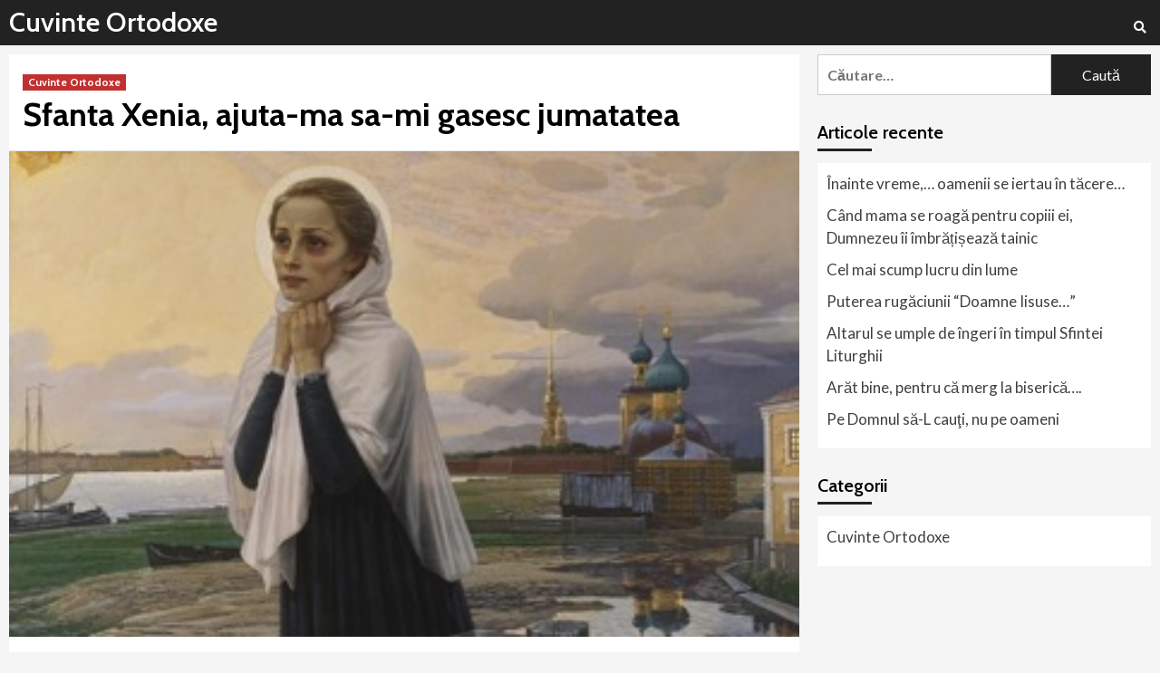

--- FILE ---
content_type: text/html; charset=UTF-8
request_url: https://www.cuvinteortodoxe.ro/sfanta-xenia-ajuta-ma-sa-mi-gasesc-jumatatea/
body_size: 52955
content:
<!doctype html>
<html lang="ro-RO">
<head>
    <meta charset="UTF-8">
    <meta name="viewport" content="width=device-width, initial-scale=1">
    <link rel="profile" href="http://gmpg.org/xfn/11">

    <title>Sfanta Xenia, ajuta-ma sa-mi gasesc jumatatea &#8211; Cuvinte Ortodoxe</title>
<link rel='dns-prefetch' href='//www.googletagmanager.com' />
<link rel='dns-prefetch' href='//fonts.googleapis.com' />
<link rel='dns-prefetch' href='//s.w.org' />
<link rel="alternate" type="application/rss+xml" title="Cuvinte Ortodoxe &raquo; Flux" href="https://www.cuvinteortodoxe.ro/feed/" />
<link rel="alternate" type="application/rss+xml" title="Cuvinte Ortodoxe &raquo; Flux comentarii" href="https://www.cuvinteortodoxe.ro/comments/feed/" />
<link rel="alternate" type="application/rss+xml" title="Flux comentarii Cuvinte Ortodoxe &raquo; Sfanta Xenia, ajuta-ma sa-mi gasesc jumatatea" href="https://www.cuvinteortodoxe.ro/sfanta-xenia-ajuta-ma-sa-mi-gasesc-jumatatea/feed/" />
		<script type="text/javascript">
			window._wpemojiSettings = {"baseUrl":"https:\/\/s.w.org\/images\/core\/emoji\/13.0.0\/72x72\/","ext":".png","svgUrl":"https:\/\/s.w.org\/images\/core\/emoji\/13.0.0\/svg\/","svgExt":".svg","source":{"concatemoji":"https:\/\/www.cuvinteortodoxe.ro\/wp-includes\/js\/wp-emoji-release.min.js?ver=5.5.17"}};
			!function(e,a,t){var n,r,o,i=a.createElement("canvas"),p=i.getContext&&i.getContext("2d");function s(e,t){var a=String.fromCharCode;p.clearRect(0,0,i.width,i.height),p.fillText(a.apply(this,e),0,0);e=i.toDataURL();return p.clearRect(0,0,i.width,i.height),p.fillText(a.apply(this,t),0,0),e===i.toDataURL()}function c(e){var t=a.createElement("script");t.src=e,t.defer=t.type="text/javascript",a.getElementsByTagName("head")[0].appendChild(t)}for(o=Array("flag","emoji"),t.supports={everything:!0,everythingExceptFlag:!0},r=0;r<o.length;r++)t.supports[o[r]]=function(e){if(!p||!p.fillText)return!1;switch(p.textBaseline="top",p.font="600 32px Arial",e){case"flag":return s([127987,65039,8205,9895,65039],[127987,65039,8203,9895,65039])?!1:!s([55356,56826,55356,56819],[55356,56826,8203,55356,56819])&&!s([55356,57332,56128,56423,56128,56418,56128,56421,56128,56430,56128,56423,56128,56447],[55356,57332,8203,56128,56423,8203,56128,56418,8203,56128,56421,8203,56128,56430,8203,56128,56423,8203,56128,56447]);case"emoji":return!s([55357,56424,8205,55356,57212],[55357,56424,8203,55356,57212])}return!1}(o[r]),t.supports.everything=t.supports.everything&&t.supports[o[r]],"flag"!==o[r]&&(t.supports.everythingExceptFlag=t.supports.everythingExceptFlag&&t.supports[o[r]]);t.supports.everythingExceptFlag=t.supports.everythingExceptFlag&&!t.supports.flag,t.DOMReady=!1,t.readyCallback=function(){t.DOMReady=!0},t.supports.everything||(n=function(){t.readyCallback()},a.addEventListener?(a.addEventListener("DOMContentLoaded",n,!1),e.addEventListener("load",n,!1)):(e.attachEvent("onload",n),a.attachEvent("onreadystatechange",function(){"complete"===a.readyState&&t.readyCallback()})),(n=t.source||{}).concatemoji?c(n.concatemoji):n.wpemoji&&n.twemoji&&(c(n.twemoji),c(n.wpemoji)))}(window,document,window._wpemojiSettings);
		</script>
		<!-- cuvinteortodoxe.ro is managing ads with Advanced Ads 1.20.2 – https://wpadvancedads.com/ --><script>
						advanced_ads_ready=function(){var fns=[],listener,doc=typeof document==="object"&&document,hack=doc&&doc.documentElement.doScroll,domContentLoaded="DOMContentLoaded",loaded=doc&&(hack?/^loaded|^c/:/^loaded|^i|^c/).test(doc.readyState);if(!loaded&&doc){listener=function(){doc.removeEventListener(domContentLoaded,listener);window.removeEventListener("load",listener);loaded=1;while(listener=fns.shift())listener()};doc.addEventListener(domContentLoaded,listener);window.addEventListener("load",listener)}return function(fn){loaded?setTimeout(fn,0):fns.push(fn)}}();
						</script>
		<style type="text/css">
img.wp-smiley,
img.emoji {
	display: inline !important;
	border: none !important;
	box-shadow: none !important;
	height: 1em !important;
	width: 1em !important;
	margin: 0 .07em !important;
	vertical-align: -0.1em !important;
	background: none !important;
	padding: 0 !important;
}
</style>
	<link rel='stylesheet' id='blockspare-blocks-fontawesome-front-css'  href='https://www.cuvinteortodoxe.ro/wp-content/plugins/blockspare/src/assets/fontawesome/css/all.css?ver=1585756520' type='text/css' media='all' />
<link rel='stylesheet' id='blockspare-frontend-block-style-css-css'  href='https://www.cuvinteortodoxe.ro/wp-content/plugins/blockspare/dist/blocks.style.build.css?ver=5.5.17' type='text/css' media='all' />
<link rel='stylesheet' id='slick-css'  href='https://www.cuvinteortodoxe.ro/wp-content/plugins/blockspare/src/assets/slick/css/slick.css?ver=5.5.17' type='text/css' media='all' />
<link rel='stylesheet' id='wp-block-library-css'  href='https://www.cuvinteortodoxe.ro/wp-includes/css/dist/block-library/style.min.css?ver=5.5.17' type='text/css' media='all' />
<link rel='stylesheet' id='quads-style-css-css'  href='https://www.cuvinteortodoxe.ro/wp-content/plugins/quick-adsense-reloaded/includes/gutenberg/dist/blocks.style.build.css?ver=2.0.14' type='text/css' media='all' />
<link rel='stylesheet' id='awpa-wp-post-author-style-css'  href='https://www.cuvinteortodoxe.ro/wp-content/plugins/wp-post-author//assets/css/awpa-frontend-style.css?ver=5.5.17' type='text/css' media='all' />
<link rel='stylesheet' id='covermag-google-fonts-css'  href='https://fonts.googleapis.com/css?family=Cabin:400,400italic,500,600,700' type='text/css' media='all' />
<link rel='stylesheet' id='bootstrap-css'  href='https://www.cuvinteortodoxe.ro/wp-content/themes/covernews/assets/bootstrap/css/bootstrap.min.css?ver=5.5.17' type='text/css' media='all' />
<link rel='stylesheet' id='covernews-style-css'  href='https://www.cuvinteortodoxe.ro/wp-content/themes/covernews/style.css?ver=5.5.17' type='text/css' media='all' />
<link rel='stylesheet' id='covermag-css'  href='https://www.cuvinteortodoxe.ro/wp-content/themes/covermag/style.css?ver=1.0.6' type='text/css' media='all' />
<link rel='stylesheet' id='font-awesome-v5-css'  href='https://www.cuvinteortodoxe.ro/wp-content/themes/covernews/assets/font-awesome-v5/css/fontawesome-all.min.css?ver=5.5.17' type='text/css' media='all' />
<link rel='stylesheet' id='covernews-google-fonts-css'  href='https://fonts.googleapis.com/css?family=Source%20Sans%20Pro:400,400i,700,700i|Lato:400,300,400italic,900,700&#038;subset=latin,latin-ext' type='text/css' media='all' />
<style id='quads-styles-inline-css' type='text/css'>
.quads-ad-label { font-size: 12px; text-align: center; color: #333;}
</style>
<script type='text/javascript' src='https://www.cuvinteortodoxe.ro/wp-includes/js/jquery/jquery.js?ver=1.12.4-wp' id='jquery-core-js'></script>
<script type='text/javascript' src='https://www.cuvinteortodoxe.ro/wp-content/plugins/blockspare/src/assets/js/countup/waypoints.min.js?ver=5.5.17' id='waypoint-js'></script>
<script type='text/javascript' src='https://www.cuvinteortodoxe.ro/wp-content/plugins/blockspare/src/assets/js/countup/jquery.counterup.min.js?ver=1' id='countup-js'></script>
<script type='text/javascript' src='https://www.cuvinteortodoxe.ro/wp-content/plugins/sam-pro-free/js/polyfill.min.js?ver=5.5.17' id='polyfills-js'></script>
<script type='text/javascript' src='https://www.cuvinteortodoxe.ro/wp-content/plugins/sam-pro-free/js/jquery.iframetracker.js?ver=5.5.17' id='samProTracker-js'></script>
<script type='text/javascript' id='samProLayout-js-extra'>
/* <![CDATA[ */
var samProOptions = {"au":"https:\/\/www.cuvinteortodoxe.ro\/wp-content\/plugins\/sam-pro-free\/sam-pro-layout.php","load":"0","mailer":"1","clauses":"[base64]\/kWyOCZx9pD85F\/lls3uyvK8mZGGZpNNR9TRDQFFBE9if1W0vGfrvhtIpmb3jgRVMAs1VdiCpHeZaP6OSJ\/zmpi95nyH2nJ4fRPu47HbtaSZKxfW6ERazcA26WFLquzrXfeFFVgKLfc+X6p8\/MBRFtCFmzQtFhBl6FI3iSE2AuWEKPlzrEoMeJXIcJEw9nopgqg7XtmzHFGPMJUJzdxTLgThghMrxWph5cqV4JtWzhFEagQsum8JJlC0gx0Eci5q+etDq1s\/yVbG7b8GlxzUyjznAQHXYMbVGyNn1OoI2EFp2rEnFHHFeKQVwYVyH1VcfLaWm9TFMTbnISTaAdR480cODBjfMSo3EA==","doStats":"1","jsStats":"","container":"sam-pro-container","place":"sam-pro-place","ad":"sam-pro-ad","samProNonce":"f8ee697e80","ajaxUrl":"https:\/\/www.cuvinteortodoxe.ro\/wp-admin\/admin-ajax.php"};
/* ]]> */
</script>
<script type='text/javascript' src='https://www.cuvinteortodoxe.ro/wp-content/plugins/sam-pro-free/js/sam.pro.layout.min.js?ver=1.0.0.10' id='samProLayout-js'></script>
<script type='text/javascript' src='https://www.googletagmanager.com/gtag/js?id=UA-29579321-4' id='google_gtagjs-js'></script>
<script type='text/javascript' id='google_gtagjs-js-after'>
window.dataLayer = window.dataLayer || [];function gtag(){dataLayer.push(arguments);}
gtag('js', new Date());
gtag('set', 'developer_id.dZTNiMT', true);
gtag('config', 'UA-29579321-4', {"anonymize_ip":true} );
</script>
<link rel="https://api.w.org/" href="https://www.cuvinteortodoxe.ro/wp-json/" /><link rel="alternate" type="application/json" href="https://www.cuvinteortodoxe.ro/wp-json/wp/v2/posts/3128" /><link rel="EditURI" type="application/rsd+xml" title="RSD" href="https://www.cuvinteortodoxe.ro/xmlrpc.php?rsd" />
<link rel="wlwmanifest" type="application/wlwmanifest+xml" href="https://www.cuvinteortodoxe.ro/wp-includes/wlwmanifest.xml" /> 
<link rel='prev' title='Pe cine Domnul il iubeste, il cearta&#8230;' href='https://www.cuvinteortodoxe.ro/pe-cine-domnul-il-iubeste-il-cearta/' />
<link rel='next' title='Fiule, sa nu uiti ca totul ni se intoarce!' href='https://www.cuvinteortodoxe.ro/fiule-sa-nu-uiti-ca-totul-ni-se-intoarce/' />
<meta name="generator" content="WordPress 5.5.17" />
<link rel="canonical" href="https://www.cuvinteortodoxe.ro/sfanta-xenia-ajuta-ma-sa-mi-gasesc-jumatatea/" />
<link rel='shortlink' href='https://www.cuvinteortodoxe.ro/?p=3128' />
<link rel="alternate" type="application/json+oembed" href="https://www.cuvinteortodoxe.ro/wp-json/oembed/1.0/embed?url=https%3A%2F%2Fwww.cuvinteortodoxe.ro%2Fsfanta-xenia-ajuta-ma-sa-mi-gasesc-jumatatea%2F" />
<link rel="alternate" type="text/xml+oembed" href="https://www.cuvinteortodoxe.ro/wp-json/oembed/1.0/embed?url=https%3A%2F%2Fwww.cuvinteortodoxe.ro%2Fsfanta-xenia-ajuta-ma-sa-mi-gasesc-jumatatea%2F&#038;format=xml" />
<meta name="generator" content="Site Kit by Google 1.17.0" /><script type="text/javascript" src="https://www.cuvinteortodoxe.ro/wp-content/plugins/quick-adsense-reloaded/assets/js/ads.js"></script><script type='text/javascript'>document.cookie = 'quads_browser_width='+screen.width;</script>		<script>
			document.documentElement.className = document.documentElement.className.replace( 'no-js', 'js' );
		</script>
				<style>
			.no-js img.lazyload { display: none; }
			figure.wp-block-image img.lazyloading { min-width: 150px; }
							.lazyload, .lazyloading { opacity: 0; }
				.lazyloaded {
					opacity: 1;
					transition: opacity 400ms;
					transition-delay: 0ms;
				}
					</style>
		<link rel="pingback" href="https://www.cuvinteortodoxe.ro/xmlrpc.php">        <style type="text/css">
                        .site-title a,
            .site-header .site-branding .site-title a:visited,
            .site-header .site-branding .site-title a:hover,
            .site-description {
                color: #000000;
            }

            .site-branding .site-title {
                font-size: 48px;
            }

            @media only screen and (max-width: 640px) {
                .header-layout-3 .site-header .site-branding .site-title,
                .site-branding .site-title {
                    font-size: 60px;

                }
              }   

           @media only screen and (max-width: 375px) {
               .header-layout-3 .site-header .site-branding .site-title,
               .site-branding .site-title {
                        font-size: 50px;

                    }
                }
                
            

        </style>
        <script async src="//pagead2.googlesyndication.com/pagead/js/adsbygoogle.js"></script> <script>
(adsbygoogle = window.adsbygoogle || []).push({
google_ad_client: "ca-pub-0816102875320673",
enable_page_level_ads: true,
tag_partner: "site_kit"
});
</script>
		</head>

<body class="post-template-default single single-post postid-3128 single-format-standard wp-embed-responsive default-content-layout single-content-mode-default header-image-default align-content-left">


    <div id="af-preloader">
        <div id="loader-wrapper">
            <div id="loader"></div>
        </div>
    </div>

<div id="page" class="site">
    <a class="skip-link screen-reader-text" href="#content">Sari la conținut</a>

    <div class="header-layout-2">

        
        <header id="masthead" class="site-header">
            
            <div class="masthead-banner "
                 data-background="">
                <div class="container">
                    <div class="row">
                                            </div>
                </div>
            </div>

            <nav id="site-navigation" class="main-navigation">
                <div class="container">
                    <div class="row">
                        <div class="navigation-container">
                            <div class="site-branding col-md-2 col-sm-2">
                                                                    <p class="site-title font-family-1">
                                        <a href="https://www.cuvinteortodoxe.ro/"
                                           rel="home">Cuvinte Ortodoxe</a>
                                    </p>
                                                            </div>
                            <!-- </div> -->
                            <span class="toggle-menu" aria-controls="primary-menu" aria-expanded="false">
                                <span class="screen-reader-text">Meniu principal</span>
                                 <i class="ham"></i>
                            </span>
                            <div id="primary-menu" class="menu"></div>
                            <div class="cart-search">
                                <div class="af-search-wrap">
                                    <div class="search-overlay">
                                        <a href="#" title="Search" class="search-icon">
                                            <i class="fa fa-search"></i>
                                        </a>
                                        <div class="af-search-form">
                                            <form role="search" method="get" class="search-form" action="https://www.cuvinteortodoxe.ro/">
				<label>
					<span class="screen-reader-text">Caută după:</span>
					<input type="search" class="search-field" placeholder="Căutare&hellip;" value="" name="s" />
				</label>
				<input type="submit" class="search-submit" value="Caută" />
			</form>                                        </div>
                                    </div>
                                </div>
                            </div>
                        </div>
                    </div>
                </div>
            </nav>
        </header>


    </div>


    <div id="content" class="container">
        <div class="row">
                <div id="primary" class="content-area">
                    <main id="main" class="site-main">

                                                    <article id="post-3128" class="af-single-article post-3128 post type-post status-publish format-standard has-post-thumbnail hentry category-cuvinte-ortodoxe">
                                <div class="entry-content-wrap">
                                    <header class="entry-header">

    <div class="header-details-wrapper">
        <div class="entry-header-details">
                            <div class="figure-categories figure-categories-bg">
                                        <ul class="cat-links"><li class="meta-category">
                             <a class="covernews-categories category-color-1" href="https://www.cuvinteortodoxe.ro/category/cuvinte-ortodoxe/" alt="View all posts in Cuvinte Ortodoxe"> 
                                 Cuvinte Ortodoxe
                             </a>
                        </li></ul>                </div>
                        <h1 class="entry-title">Sfanta Xenia, ajuta-ma sa-mi gasesc jumatatea</h1>
            
                
        <span class="author-links">
                                </span>
                        

                    </div>
    </div>

        <div class="aft-post-thumbnail-wrapper">    
                    <div class="post-thumbnail full-width-image">
                    <img width="330" height="203"   alt="" loading="lazy" data-srcset="https://www.cuvinteortodoxe.ro/wp-content/uploads/2020/04/sfnta-xenia-ajutm-smi-gsesc-jumtatea-1.jpg 330w, https://www.cuvinteortodoxe.ro/wp-content/uploads/2020/04/sfnta-xenia-ajutm-smi-gsesc-jumtatea-1-300x185.jpg 300w"  data-src="https://www.cuvinteortodoxe.ro/wp-content/uploads/2020/04/sfnta-xenia-ajutm-smi-gsesc-jumtatea-1.jpg" data-sizes="(max-width: 330px) 100vw, 330px" class="attachment-covernews-featured size-covernews-featured wp-post-image lazyload" src="[data-uri]" /><noscript><img width="330" height="203" src="https://www.cuvinteortodoxe.ro/wp-content/uploads/2020/04/sfnta-xenia-ajutm-smi-gsesc-jumtatea-1.jpg" class="attachment-covernews-featured size-covernews-featured wp-post-image" alt="" loading="lazy" srcset="https://www.cuvinteortodoxe.ro/wp-content/uploads/2020/04/sfnta-xenia-ajutm-smi-gsesc-jumtatea-1.jpg 330w, https://www.cuvinteortodoxe.ro/wp-content/uploads/2020/04/sfnta-xenia-ajutm-smi-gsesc-jumtatea-1-300x185.jpg 300w" sizes="(max-width: 330px) 100vw, 330px" /></noscript>                </div>
            
                </div>
    </header><!-- .entry-header -->                                    

    <div class="entry-content">
        <div>
	Prima minune care s-a intamplat in viata mea prin mijlocirea Sfintei Xenia, a fost chiar primul meu pelerinaj la cimitirul Smolensk. Eu locuiesc intr-o suburbie a orasului Sankt-Petersburg si regiunea insulei Vasilievski nu imi este cunoscuta. Am mers impreuna cu sora, inchipuindu-ne doar aproximativ cum anume vom ajunge la cimitirul Smolensk. In acea zi tramvaiul de care aveam nevoie nu circula si de la metrou a trebuit sa mergem pe jos. Vreo doua ore am ratacit, incercand sa ne dumerim incotr-o s-o luam. Eram epuizata, cand am inceput sa ma rog: &#8221; Maica Xenia, arata-ne calea, ajuta-ne sa ajungem la tine!&#8221;</div>
<div>
	&nbsp;</div>
<div>
	Imediat am observat in departare ceva care mi s-a parut asemanator cu o cupola. M-am gandit ca este o biserica si ne-am indreptat spre ea. Dar s-a dovedit a fi doar o cladire veche. Deja dezamagita si sleita de puteri, am privit in jur, si am vazut in departare o cupola (de data aceasta una adevarata), era biserica din cimitirul Smolensk.</div>
<div>
	&nbsp;</div>
<div>
	&#8222;Ajuta-ma sa-mi gasesc jumatatea&#8221;</div>
<div>
	&nbsp;</div>
<div>
	Dupa aceasta intamplare am fost nu o singura data la cimitirul Smolensk, si niciodata nu am plecat fara sa fiu auzita si ajutata.</div>
<div>
	&nbsp;</div>
<div>
	Imi amintesc ca odata am venit la sfanta Xenia cu o prietena. Ea nu era prea apropiata de Dumnezeu si biserica, dar suferea foarte mult din cauza singuratatii si spera la un miracol. Ea a scris un biletel in care i-a cerut sfintei Xenia, sa o ajute sa-si gaseasca jumatatea. A trecut o saptamana si prietena mea a fost telefonata de un tanar, el i-a spus ca a vazut numarul ei de telefon zgaraiat pe geamul din metrou. S-au intalnit.</div>
<div>
	&nbsp;</div>
<div>
	Tanarul cu adevrat de parca reprezinta a doua jumatate a ei. Totul, de la exterior si pana la lumea interioara, era asemanator. Aceleasi vicii si virtuti. Chiar si prietena mea, care este foarte departe de misticism, a recunoscut ca cererea ei a fost indeplinita literalmente. Doar ca a hotarat ca nu-si va uni soarta cu acest baiat, prea multe aspecte ale caracterului sau nu i-au fost pe plac. Intamplarea i-a oferit posibilitatea sa se priveasca dintr-o parte si sa inteleaga ca tabloul nu e prea imbucurator. Acum este din nou in cautarea unei persoane dragi, dar nu mai vrea ca acesta sa semene atat mult cu ea insasi.</div>
<div>
	&nbsp;</div>
<div>
	<a href="http://Sfanta Xenia din Sankt Petersburg - Ocrotitoarea familiei">Din Sfanta Xenia din Sankt Petersburg &#8211; Ocrotitoarea familiei</a></div>
                <div class="wp-post-author-wrap wp-post-author-shortcode left">
                    <h3 class="awpa-title"></h3>
                                        
        <div class="wp-post-author">

                <div class="awpa-img awpa-author-block square">
                    <a href="https://www.cuvinteortodoxe.ro/author/cristian-raul-bichisgmail-com/"><img alt=''  data-srcset='https://secure.gravatar.com/avatar/957b4d7b7cb8a7f1b4e9e616f6df3cf6?s=300&#038;d=mm&#038;r=g 2x'  height='150' width='150' loading='lazy' data-src="https://secure.gravatar.com/avatar/957b4d7b7cb8a7f1b4e9e616f6df3cf6?s=150&#038;d=mm&#038;r=g" class="avatar avatar-150 photo lazyload" src="[data-uri]" /><noscript><img alt='' src='https://secure.gravatar.com/avatar/957b4d7b7cb8a7f1b4e9e616f6df3cf6?s=150&#038;d=mm&#038;r=g' srcset='https://secure.gravatar.com/avatar/957b4d7b7cb8a7f1b4e9e616f6df3cf6?s=300&#038;d=mm&#038;r=g 2x' class='avatar avatar-150 photo' height='150' width='150' loading='lazy'/></noscript></a>
                </div>
                <div class="wp-post-author-meta awpa-author-block">
                    <h4 class="awpa-display-name">
                        <a href="https://www.cuvinteortodoxe.ro/author/cristian-raul-bichisgmail-com/">Cuvinte Ortodoxe</a>
                    </h4>

                    
                    
                                            <p class="awpa-website">
                        <a href="https://www.cuvinteortodoxe.ro"
                           class="awpa-email" target="_blank">https://www.cuvinteortodoxe.ro</a>
                        </p>
                                        <div class="wp-post-author-meta-bio">
                                            </div>
                    <div class="wp-post-author-meta-more-posts">
                        <p class="awpa-more-posts">                        
                           <a href="https://www.cuvinteortodoxe.ro/author/cristian-raul-bichisgmail-com/" class="awpa-more-posts">See author&#039;s posts</a>
                        </p>
                    </div>
                                    </div>
        </div>

                                            </div>
                                    <div class="post-item-metadata entry-meta">
                            </div>
                
	<nav class="navigation post-navigation" role="navigation" aria-label="Continue Reading">
		<h2 class="screen-reader-text">Continue Reading</h2>
		<div class="nav-links"><div class="nav-previous"><a href="https://www.cuvinteortodoxe.ro/pe-cine-domnul-il-iubeste-il-cearta/" rel="prev"><span class="em-post-navigation">Previous</span> Pe cine Domnul il iubeste, il cearta&#8230;</a></div><div class="nav-next"><a href="https://www.cuvinteortodoxe.ro/fiule-sa-nu-uiti-ca-totul-ni-se-intoarce/" rel="next"><span class="em-post-navigation">Next</span> Fiule, sa nu uiti ca totul ni se intoarce!</a></div></div>
	</nav>            </div><!-- .entry-content -->


                                </div>
                                
<div class="promotionspace enable-promotionspace">

    <div class="em-reated-posts  col-ten">
        <div class="row">
                            <h3 class="related-title">                    
                    Alte articole                </h3>
                        <div class="row">
                                    <div class="col-sm-4 latest-posts-grid" data-mh="latest-posts-grid">
                        <div class="spotlight-post">
                            <figure class="categorised-article">
                                <div class="categorised-article-wrapper">
                                    <div class="data-bg data-bg-hover data-bg-categorised"
                                         data-background="https://www.cuvinteortodoxe.ro/wp-content/uploads/2020/08/xbtLtGpejZA-720x380.jpg">
                                        <a href="https://www.cuvinteortodoxe.ro/inainte-vreme-oamenii-se-iertau-in-tacere/"></a>
                                    </div>
                                </div>
                            </figure>

                            <figcaption>
                                <div class="figure-categories figure-categories-bg">
                                                                        <ul class="cat-links"><li class="meta-category">
                             <a class="covernews-categories category-color-1" href="https://www.cuvinteortodoxe.ro/category/cuvinte-ortodoxe/" alt="View all posts in Cuvinte Ortodoxe"> 
                                 Cuvinte Ortodoxe
                             </a>
                        </li></ul>                                </div>
                                <h3 class="article-title article-title-1">
                                    <a href="https://www.cuvinteortodoxe.ro/inainte-vreme-oamenii-se-iertau-in-tacere/">
                                        Înainte vreme,… oamenii se iertau în tăcere&#8230;                                    </a>
                                </h3>
                                <div class="grid-item-metadata">
                                    
        <span class="author-links">
                                </span>
                                        </div>
                            </figcaption>
                        </div>
                    </div>
                                    <div class="col-sm-4 latest-posts-grid" data-mh="latest-posts-grid">
                        <div class="spotlight-post">
                            <figure class="categorised-article">
                                <div class="categorised-article-wrapper">
                                    <div class="data-bg data-bg-hover data-bg-categorised"
                                         data-background="https://www.cuvinteortodoxe.ro/wp-content/uploads/2020/07/43_israel_-_ghetsimani_-_biserica_sf_maria_magdalena-41-720x380.jpg">
                                        <a href="https://www.cuvinteortodoxe.ro/cand-mama-se-roaga-pentru-copiii-ei-dumnezeu-ii-imbratiseaza-tainic/"></a>
                                    </div>
                                </div>
                            </figure>

                            <figcaption>
                                <div class="figure-categories figure-categories-bg">
                                                                        <ul class="cat-links"><li class="meta-category">
                             <a class="covernews-categories category-color-1" href="https://www.cuvinteortodoxe.ro/category/cuvinte-ortodoxe/" alt="View all posts in Cuvinte Ortodoxe"> 
                                 Cuvinte Ortodoxe
                             </a>
                        </li></ul>                                </div>
                                <h3 class="article-title article-title-1">
                                    <a href="https://www.cuvinteortodoxe.ro/cand-mama-se-roaga-pentru-copiii-ei-dumnezeu-ii-imbratiseaza-tainic/">
                                        Când mama se roagă pentru copiii ei, Dumnezeu îi îmbrățișează tainic                                    </a>
                                </h3>
                                <div class="grid-item-metadata">
                                    
        <span class="author-links">
                                </span>
                                        </div>
                            </figcaption>
                        </div>
                    </div>
                                    <div class="col-sm-4 latest-posts-grid" data-mh="latest-posts-grid">
                        <div class="spotlight-post">
                            <figure class="categorised-article">
                                <div class="categorised-article-wrapper">
                                    <div class="data-bg data-bg-hover data-bg-categorised"
                                         data-background="https://www.cuvinteortodoxe.ro/wp-content/uploads/2020/07/unnamed.jpg">
                                        <a href="https://www.cuvinteortodoxe.ro/cel-mai-scump-lucru-din-lume-2/"></a>
                                    </div>
                                </div>
                            </figure>

                            <figcaption>
                                <div class="figure-categories figure-categories-bg">
                                                                        <ul class="cat-links"><li class="meta-category">
                             <a class="covernews-categories category-color-1" href="https://www.cuvinteortodoxe.ro/category/cuvinte-ortodoxe/" alt="View all posts in Cuvinte Ortodoxe"> 
                                 Cuvinte Ortodoxe
                             </a>
                        </li></ul>                                </div>
                                <h3 class="article-title article-title-1">
                                    <a href="https://www.cuvinteortodoxe.ro/cel-mai-scump-lucru-din-lume-2/">
                                        Cel mai scump lucru din lume                                    </a>
                                </h3>
                                <div class="grid-item-metadata">
                                    
        <span class="author-links">
                                </span>
                                        </div>
                            </figcaption>
                        </div>
                    </div>
                            </div>

        </div>
    </div>
</div>
                                
<div id="comments" class="comments-area">

		<div id="respond" class="comment-respond">
		<h3 id="reply-title" class="comment-reply-title">Lasă un răspuns <small><a rel="nofollow" id="cancel-comment-reply-link" href="/sfanta-xenia-ajuta-ma-sa-mi-gasesc-jumatatea/#respond" style="display:none;">Anulează răspunsul</a></small></h3><form action="https://www.cuvinteortodoxe.ro/wp-comments-post.php" method="post" id="commentform" class="comment-form" novalidate><p class="comment-notes"><span id="email-notes">Adresa ta de email nu va fi publicată.</span> Câmpurile obligatorii sunt marcate cu <span class="required">*</span></p><p class="comment-form-comment"><label for="comment">Comentariu</label> <textarea id="comment" name="comment" cols="45" rows="8" maxlength="65525" required="required"></textarea></p><p class="comment-form-author"><label for="author">Nume <span class="required">*</span></label> <input id="author" name="author" type="text" value="" size="30" maxlength="245" required='required' /></p>
<p class="comment-form-email"><label for="email">Email <span class="required">*</span></label> <input id="email" name="email" type="email" value="" size="30" maxlength="100" aria-describedby="email-notes" required='required' /></p>
<p class="comment-form-url"><label for="url">Site web</label> <input id="url" name="url" type="url" value="" size="30" maxlength="200" /></p>
<p class="comment-form-cookies-consent"><input id="wp-comment-cookies-consent" name="wp-comment-cookies-consent" type="checkbox" value="yes" /> <label for="wp-comment-cookies-consent">Salvează-mi numele, emailul și site-ul web în acest navigator pentru data viitoare când o să comentez.</label></p>
<p class="form-submit"><input name="submit" type="submit" id="submit" class="submit" value="Publică comentariul" /> <input type='hidden' name='comment_post_ID' value='3128' id='comment_post_ID' />
<input type='hidden' name='comment_parent' id='comment_parent' value='0' />
</p></form>	</div><!-- #respond -->
	
</div><!-- #comments -->
                            </article>
                        
                    </main><!-- #main -->
                </div><!-- #primary -->
                                <aside id="secondary" class="widget-area aft-sticky-sidebar">
	<div id="search-2" class="widget covernews-widget widget_search"><form role="search" method="get" class="search-form" action="https://www.cuvinteortodoxe.ro/">
				<label>
					<span class="screen-reader-text">Caută după:</span>
					<input type="search" class="search-field" placeholder="Căutare&hellip;" value="" name="s" />
				</label>
				<input type="submit" class="search-submit" value="Caută" />
			</form></div>
		<div id="recent-posts-2" class="widget covernews-widget widget_recent_entries">
		<h2 class="widget-title widget-title-1"><span>Articole recente</span></h2>
		<ul>
											<li>
					<a href="https://www.cuvinteortodoxe.ro/inainte-vreme-oamenii-se-iertau-in-tacere/">Înainte vreme,… oamenii se iertau în tăcere&#8230;</a>
									</li>
											<li>
					<a href="https://www.cuvinteortodoxe.ro/cand-mama-se-roaga-pentru-copiii-ei-dumnezeu-ii-imbratiseaza-tainic/">Când mama se roagă pentru copiii ei, Dumnezeu îi îmbrățișează tainic</a>
									</li>
											<li>
					<a href="https://www.cuvinteortodoxe.ro/cel-mai-scump-lucru-din-lume-2/">Cel mai scump lucru din lume</a>
									</li>
											<li>
					<a href="https://www.cuvinteortodoxe.ro/puterea-rugaciunii-doamne-iisuse/">Puterea rugăciunii “Doamne Iisuse…”</a>
									</li>
											<li>
					<a href="https://www.cuvinteortodoxe.ro/altarul-se-umple-de-ingeri-in-timpul-sfintei-liturghii/">Altarul se umple de îngeri în timpul Sfintei Liturghii</a>
									</li>
											<li>
					<a href="https://www.cuvinteortodoxe.ro/arat-bine-pentru-ca-merg-la-biserica/">Arăt bine, pentru că merg la biserică….</a>
									</li>
											<li>
					<a href="https://www.cuvinteortodoxe.ro/pe-domnul-sa-l-cauti-nu-pe-oameni-2/">Pe Domnul să-L cauţi, nu pe oameni</a>
									</li>
					</ul>

		</div><div id="categories-2" class="widget covernews-widget widget_categories"><h2 class="widget-title widget-title-1"><span>Categorii</span></h2>
			<ul>
					<li class="cat-item cat-item-1"><a href="https://www.cuvinteortodoxe.ro/category/cuvinte-ortodoxe/">Cuvinte Ortodoxe</a>
</li>
			</ul>

			</div></aside><!-- #secondary -->
            </div>


</div>

<div class="af-main-banner-latest-posts grid-layout">
    <div class="container">
        <div class="row">

    <div class="widget-title-section">
                    <h4 class="widget-title header-after1">
                        <span class="header-after">                            
                            Ultimele articole                            </span>
            </h4>
        
    </div>
    <div class="row">
                <div class="col-sm-15 latest-posts-grid" data-mh="latest-posts-grid">
                <div class="spotlight-post">
                    <figure class="categorised-article inside-img">
                        <div class="categorised-article-wrapper">
                            <div class="data-bg data-bg-hover data-bg-categorised"
                                 data-background="https://www.cuvinteortodoxe.ro/wp-content/uploads/2020/08/xbtLtGpejZA-675x450.jpg">
                                <a href="https://www.cuvinteortodoxe.ro/inainte-vreme-oamenii-se-iertau-in-tacere/"></a>
                            </div>
                        </div>
                                                <div class="figure-categories figure-categories-bg">
                            
                            <ul class="cat-links"><li class="meta-category">
                             <a class="covernews-categories category-color-1" href="https://www.cuvinteortodoxe.ro/category/cuvinte-ortodoxe/" alt="View all posts in Cuvinte Ortodoxe"> 
                                 Cuvinte Ortodoxe
                             </a>
                        </li></ul>                        </div>
                    </figure>

                    <figcaption>
                        
                        <h3 class="article-title article-title-1">
                            <a href="https://www.cuvinteortodoxe.ro/inainte-vreme-oamenii-se-iertau-in-tacere/">
                                Înainte vreme,… oamenii se iertau în tăcere&#8230;                            </a>
                        </h3>
                        <div class="grid-item-metadata">
                            
        <span class="author-links">
                                </span>
                                </div>
                    </figcaption>
                </div>
            </div>
                    <div class="col-sm-15 latest-posts-grid" data-mh="latest-posts-grid">
                <div class="spotlight-post">
                    <figure class="categorised-article inside-img">
                        <div class="categorised-article-wrapper">
                            <div class="data-bg data-bg-hover data-bg-categorised"
                                 data-background="https://www.cuvinteortodoxe.ro/wp-content/uploads/2020/07/43_israel_-_ghetsimani_-_biserica_sf_maria_magdalena-41-675x450.jpg">
                                <a href="https://www.cuvinteortodoxe.ro/cand-mama-se-roaga-pentru-copiii-ei-dumnezeu-ii-imbratiseaza-tainic/"></a>
                            </div>
                        </div>
                                                <div class="figure-categories figure-categories-bg">
                            
                            <ul class="cat-links"><li class="meta-category">
                             <a class="covernews-categories category-color-1" href="https://www.cuvinteortodoxe.ro/category/cuvinte-ortodoxe/" alt="View all posts in Cuvinte Ortodoxe"> 
                                 Cuvinte Ortodoxe
                             </a>
                        </li></ul>                        </div>
                    </figure>

                    <figcaption>
                        
                        <h3 class="article-title article-title-1">
                            <a href="https://www.cuvinteortodoxe.ro/cand-mama-se-roaga-pentru-copiii-ei-dumnezeu-ii-imbratiseaza-tainic/">
                                Când mama se roagă pentru copiii ei, Dumnezeu îi îmbrățișează tainic                            </a>
                        </h3>
                        <div class="grid-item-metadata">
                            
        <span class="author-links">
                                </span>
                                </div>
                    </figcaption>
                </div>
            </div>
                    <div class="col-sm-15 latest-posts-grid" data-mh="latest-posts-grid">
                <div class="spotlight-post">
                    <figure class="categorised-article inside-img">
                        <div class="categorised-article-wrapper">
                            <div class="data-bg data-bg-hover data-bg-categorised"
                                 data-background="https://www.cuvinteortodoxe.ro/wp-content/uploads/2020/07/unnamed.jpg">
                                <a href="https://www.cuvinteortodoxe.ro/cel-mai-scump-lucru-din-lume-2/"></a>
                            </div>
                        </div>
                                                <div class="figure-categories figure-categories-bg">
                            
                            <ul class="cat-links"><li class="meta-category">
                             <a class="covernews-categories category-color-1" href="https://www.cuvinteortodoxe.ro/category/cuvinte-ortodoxe/" alt="View all posts in Cuvinte Ortodoxe"> 
                                 Cuvinte Ortodoxe
                             </a>
                        </li></ul>                        </div>
                    </figure>

                    <figcaption>
                        
                        <h3 class="article-title article-title-1">
                            <a href="https://www.cuvinteortodoxe.ro/cel-mai-scump-lucru-din-lume-2/">
                                Cel mai scump lucru din lume                            </a>
                        </h3>
                        <div class="grid-item-metadata">
                            
        <span class="author-links">
                                </span>
                                </div>
                    </figcaption>
                </div>
            </div>
                    <div class="col-sm-15 latest-posts-grid" data-mh="latest-posts-grid">
                <div class="spotlight-post">
                    <figure class="categorised-article inside-img">
                        <div class="categorised-article-wrapper">
                            <div class="data-bg data-bg-hover data-bg-categorised"
                                 data-background="https://www.cuvinteortodoxe.ro/wp-content/uploads/2020/06/ruga-metanier.jpg">
                                <a href="https://www.cuvinteortodoxe.ro/puterea-rugaciunii-doamne-iisuse/"></a>
                            </div>
                        </div>
                                                <div class="figure-categories figure-categories-bg">
                            
                            <ul class="cat-links"><li class="meta-category">
                             <a class="covernews-categories category-color-1" href="https://www.cuvinteortodoxe.ro/category/cuvinte-ortodoxe/" alt="View all posts in Cuvinte Ortodoxe"> 
                                 Cuvinte Ortodoxe
                             </a>
                        </li></ul>                        </div>
                    </figure>

                    <figcaption>
                        
                        <h3 class="article-title article-title-1">
                            <a href="https://www.cuvinteortodoxe.ro/puterea-rugaciunii-doamne-iisuse/">
                                Puterea rugăciunii “Doamne Iisuse…”                            </a>
                        </h3>
                        <div class="grid-item-metadata">
                            
        <span class="author-links">
                                </span>
                                </div>
                    </figcaption>
                </div>
            </div>
                    <div class="col-sm-15 latest-posts-grid" data-mh="latest-posts-grid">
                <div class="spotlight-post">
                    <figure class="categorised-article inside-img">
                        <div class="categorised-article-wrapper">
                            <div class="data-bg data-bg-hover data-bg-categorised"
                                 data-background="https://www.cuvinteortodoxe.ro/wp-content/uploads/2020/06/catentiefalsipreotidinconstantat-1466689573-675x450.jpg">
                                <a href="https://www.cuvinteortodoxe.ro/altarul-se-umple-de-ingeri-in-timpul-sfintei-liturghii/"></a>
                            </div>
                        </div>
                                                <div class="figure-categories figure-categories-bg">
                            
                            <ul class="cat-links"><li class="meta-category">
                             <a class="covernews-categories category-color-1" href="https://www.cuvinteortodoxe.ro/category/cuvinte-ortodoxe/" alt="View all posts in Cuvinte Ortodoxe"> 
                                 Cuvinte Ortodoxe
                             </a>
                        </li></ul>                        </div>
                    </figure>

                    <figcaption>
                        
                        <h3 class="article-title article-title-1">
                            <a href="https://www.cuvinteortodoxe.ro/altarul-se-umple-de-ingeri-in-timpul-sfintei-liturghii/">
                                Altarul se umple de îngeri în timpul Sfintei Liturghii                            </a>
                        </h3>
                        <div class="grid-item-metadata">
                            
        <span class="author-links">
                                </span>
                                </div>
                    </figcaption>
                </div>
            </div>
                </div>
    </div>
    </div>
</div>

<footer class="site-footer">
        
                <div class="site-info">
        <div class="container">
            <div class="row">
                <div class="col-sm-12">
                                                                Copyright © Cuvinte Ortodoxe. Toate drepturile rezervate                                                                                    <span class="sep"> | </span>
                        <a href="https://afthemes.com/products/covernews/">CoverNews</a> by AF themes.                                    </div>
            </div>
        </div>
    </div>
</footer>
</div>
<a id="scroll-up" class="secondary-color">
    <i class="fa fa-angle-up"></i>
</a>
<script type="text/javascript">
   if(typeof quadsOptions !== 'undefined' && typeof wpquads_adblocker_check_2 
  === 'undefined' && quadsOptions.quadsChoice == 'ad_blocker_message'){

  var addEvent1 = function (obj, type, fn) {
      if (obj.addEventListener)
          obj.addEventListener(type, fn, false);
      else if (obj.attachEvent)
          obj.attachEvent('on' + type, function () {
              return fn.call(obj, window.event);
          });
  };
   addEvent1(window, 'load', function () {
      if (typeof wpquads_adblocker_check_2 === "undefined" || wpquads_adblocker_check_2 === false) {
          highlight_adblocked_ads();
      }
  });

   function highlight_adblocked_ads() {
      try {
          var ad_wrappers = document.querySelectorAll('div[id^="quads-ad"]')
      } catch (e) {
          return;
      }

      for (i = 0; i < ad_wrappers.length; i++) {
          ad_wrappers[i].className += ' quads-highlight-adblocked';
          ad_wrappers[i].className = ad_wrappers[i].className.replace('quads-location', '');
          ad_wrappers[i].setAttribute('style', 'display:block !important');
      }
  }
 }

(function() {
//Adblocker Notice Script Starts Here
var curr_url = window.location.href;
var red_ulr = localStorage.getItem('curr');
var modal = document.getElementById("quads-myModal");
var quadsAllowedCookie =  quadsgetCookie('quadsAllowedCookie');

if(typeof quadsOptions !== 'undefined' && typeof wpquads_adblocker_check_2 
  === 'undefined' ){

  if(quadsAllowedCookie!=quadsOptions.allow_cookies){
    quadssetCookie('quadsCookie', '', -1, '/');
    quadssetCookie('quadsAllowedCookie', quadsOptions.allow_cookies, 1, '/');
  }

  if(quadsOptions.allow_cookies == 2){
    if( quadsOptions.quadsChoice == 'bar' || quadsOptions.quadsChoice == 'popup'){
        modal.style.display = "block";
        quadssetCookie('quadsCookie', '', -1, '/');
    }
    
    if(quadsOptions.quadsChoice == 'page_redirect' && quadsOptions.page_redirect !="undefined"){
        if(red_ulr==null || curr_url!=quadsOptions.page_redirect){
        window.location = quadsOptions.page_redirect;
        localStorage.setItem('curr',quadsOptions.page_redirect);
      }
    }
  }else{
    var adsCookie = quadsgetCookie('quadsCookie');
    if(adsCookie==false) {
      if( quadsOptions.quadsChoice == 'bar' || quadsOptions.quadsChoice == 'popup'){
          modal.style.display = "block";
      }
      if(quadsOptions.quadsChoice == 'page_redirect' && quadsOptions.page_redirect !="undefined"){
        window.location = quadsOptions.page_redirect;
        quadssetCookie('quadsCookie', true, 1, '/');
      }
    }else{
      modal.style.display = "none";
    }
  }
}



var span = document.getElementsByClassName("quads-cls-notice")[0];
if(span){
  span.onclick = function() {
    modal.style.display = "none";
    document.cookie = "quads_prompt_close="+new Date();
    quadssetCookie('quadsCookie', 'true', 1, '/');
  }
}

window.onclick = function(event) {
  if (event.target == modal) {
    modal.style.display = "none";
    document.cookie = "quads_prompt_close="+new Date();
    quadssetCookie('quadsCookie', 'true', 1, '/');
  }
}
})();
function quadsgetCookie(cname){
    var name = cname + '=';
    var ca = document.cookie.split(';');
    for (var i = 0; i < ca.length; i++) {
        var c = ca[i].trim();
        if (c.indexOf(name) === 0) {
            return c.substring(name.length, c.length);
        }
    }
    return false;
}
function quadssetCookie(cname, cvalue, exdays, path){
  var d = new Date();
  d.setTime(d.getTime() + (exdays*24*60*60*1000));
  var expires = "expires="+ d.toUTCString();
  document.cookie = cname + "=" + cvalue + ";" + expires + ";path=/";
}
//Adblocker Notice Script Ends Here
</script>

    <script type="text/javascript">
        function blockspareBlocksShare(url, title, w, h) {
            var left = (window.innerWidth / 2) - (w / 2);
            var top = (window.innerHeight / 2) - (h / 2);
            return window.open(url, title, 'toolbar=no, location=no, directories=no, status=no, menubar=no, scrollbars=no, resizable=no, copyhistory=no, width=600, height=600, top=' + top + ', left=' + left);
        }
    </script>
    <script type='text/javascript' src='https://www.cuvinteortodoxe.ro/wp-content/plugins/blockspare/src/assets/slick/js/slick.js?ver=5.5.17' id='slick-js-js'></script>
<script type='text/javascript' src='https://www.cuvinteortodoxe.ro/wp-includes/js/imagesloaded.min.js?ver=4.1.4' id='imagesloaded-js'></script>
<script type='text/javascript' src='https://www.cuvinteortodoxe.ro/wp-includes/js/masonry.min.js?ver=4.2.2' id='masonry-js'></script>
<script type='text/javascript' src='https://www.cuvinteortodoxe.ro/wp-includes/js/jquery/jquery.masonry.min.js?ver=3.1.2b' id='jquery-masonry-js'></script>
<script type='text/javascript' src='https://www.cuvinteortodoxe.ro/wp-content/plugins/blockspare/src/assets/js/frontend.js?ver=5.5.17' id='blockspare-script-js'></script>
<script type='text/javascript' src='https://www.cuvinteortodoxe.ro/wp-content/plugins/wp-smushit/app/assets/js/smush-lazy-load.min.js?ver=3.7.1' id='smush-lazy-load-js'></script>
<script type='text/javascript' src='https://www.cuvinteortodoxe.ro/wp-content/themes/covernews/js/navigation.js?ver=20151215' id='covernews-navigation-js'></script>
<script type='text/javascript' src='https://www.cuvinteortodoxe.ro/wp-content/themes/covernews/js/skip-link-focus-fix.js?ver=20151215' id='covernews-skip-link-focus-fix-js'></script>
<script type='text/javascript' src='https://www.cuvinteortodoxe.ro/wp-content/themes/covernews/assets/slick/js/slick.min.js?ver=5.5.17' id='slick-js'></script>
<script type='text/javascript' src='https://www.cuvinteortodoxe.ro/wp-content/themes/covernews/assets/bootstrap/js/bootstrap.min.js?ver=5.5.17' id='bootstrap-js'></script>
<script type='text/javascript' src='https://www.cuvinteortodoxe.ro/wp-content/themes/covernews/assets/jquery-match-height/jquery.matchHeight.min.js?ver=5.5.17' id='matchheight-js'></script>
<script type='text/javascript' src='https://www.cuvinteortodoxe.ro/wp-content/themes/covernews/assets/marquee/jquery.marquee.js?ver=5.5.17' id='marquee-js'></script>
<script type='text/javascript' src='https://www.cuvinteortodoxe.ro/wp-content/themes/covernews/assets/theiaStickySidebar/theia-sticky-sidebar.min.js?ver=5.5.17' id='sticky-sidebar-js'></script>
<script type='text/javascript' src='https://www.cuvinteortodoxe.ro/wp-content/themes/covernews/assets/script.js?ver=5.5.17' id='covernews-script-js'></script>
<script type='text/javascript' src='https://www.cuvinteortodoxe.ro/wp-content/themes/covernews/assets/fixed-header-script.js?ver=5.5.17' id='covernews-fixed-header-script-js'></script>
<script type='text/javascript' src='https://www.cuvinteortodoxe.ro/wp-includes/js/comment-reply.min.js?ver=5.5.17' id='comment-reply-js'></script>
<script type='text/javascript' src='https://www.cuvinteortodoxe.ro/wp-includes/js/wp-embed.min.js?ver=5.5.17' id='wp-embed-js'></script>

</body>
</html>


--- FILE ---
content_type: text/html; charset=utf-8
request_url: https://www.google.com/recaptcha/api2/aframe
body_size: 266
content:
<!DOCTYPE HTML><html><head><meta http-equiv="content-type" content="text/html; charset=UTF-8"></head><body><script nonce="5gggqrsgkkhl_Gdx7wPD7w">/** Anti-fraud and anti-abuse applications only. See google.com/recaptcha */ try{var clients={'sodar':'https://pagead2.googlesyndication.com/pagead/sodar?'};window.addEventListener("message",function(a){try{if(a.source===window.parent){var b=JSON.parse(a.data);var c=clients[b['id']];if(c){var d=document.createElement('img');d.src=c+b['params']+'&rc='+(localStorage.getItem("rc::a")?sessionStorage.getItem("rc::b"):"");window.document.body.appendChild(d);sessionStorage.setItem("rc::e",parseInt(sessionStorage.getItem("rc::e")||0)+1);localStorage.setItem("rc::h",'1769237041882');}}}catch(b){}});window.parent.postMessage("_grecaptcha_ready", "*");}catch(b){}</script></body></html>